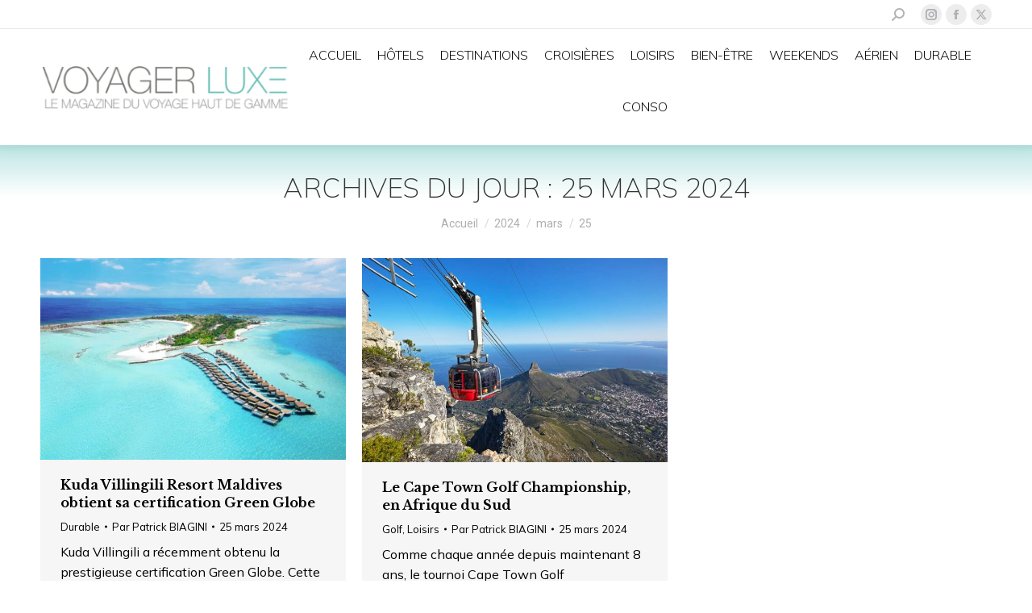

--- FILE ---
content_type: text/html; charset=UTF-8
request_url: https://voyagerluxe.com/2024/03/25/
body_size: 15966
content:
<!DOCTYPE html>
<!--[if !(IE 6) | !(IE 7) | !(IE 8)  ]><!-->
<html lang="fr-FR" class="no-js">
<!--<![endif]-->
<head>
<meta charset="UTF-8" />
<meta name="viewport" content="width=device-width, initial-scale=1, maximum-scale=1, user-scalable=0">
<meta name="theme-color" content="#5fc8c2"/>	<link rel="profile" href="https://gmpg.org/xfn/11" />
<meta name='robots' content='noindex, follow' />
<!-- This site is optimized with the Yoast SEO Premium plugin v26.7 (Yoast SEO v26.7) - https://yoast.com/wordpress/plugins/seo/ -->
<title>25 mars 2024 - Voyagerluxe.com</title>
<meta property="og:locale" content="fr_FR" />
<meta property="og:type" content="website" />
<meta property="og:title" content="25 mars 2024" />
<meta property="og:url" content="https://voyagerluxe.com/2024/03/25/" />
<meta property="og:site_name" content="Voyagerluxe.com" />
<meta property="og:image" content="https://voyagerluxe.com/wp-content/uploads/2025/09/Auto-pub-voyager-luxe-506x675.png" />
<meta property="og:image:width" content="506" />
<meta property="og:image:height" content="675" />
<meta property="og:image:type" content="image/png" />
<meta name="twitter:card" content="summary_large_image" />
<script type="application/ld+json" class="yoast-schema-graph">{"@context":"https://schema.org","@graph":[{"@type":"CollectionPage","@id":"https://voyagerluxe.com/2024/03/25/","url":"https://voyagerluxe.com/2024/03/25/","name":"25 mars 2024 - Voyagerluxe.com","isPartOf":{"@id":"https://voyagerluxe.com/#website"},"primaryImageOfPage":{"@id":"https://voyagerluxe.com/2024/03/25/#primaryimage"},"image":{"@id":"https://voyagerluxe.com/2024/03/25/#primaryimage"},"thumbnailUrl":"https://voyagerluxe.com/wp-content/uploads/2024/03/Kuda-Villingili-vue-aerienne.-DR.jpg","breadcrumb":{"@id":"https://voyagerluxe.com/2024/03/25/#breadcrumb"},"inLanguage":"fr-FR"},{"@type":"ImageObject","inLanguage":"fr-FR","@id":"https://voyagerluxe.com/2024/03/25/#primaryimage","url":"https://voyagerluxe.com/wp-content/uploads/2024/03/Kuda-Villingili-vue-aerienne.-DR.jpg","contentUrl":"https://voyagerluxe.com/wp-content/uploads/2024/03/Kuda-Villingili-vue-aerienne.-DR.jpg","width":1200,"height":791,"caption":"Kuda Villingili, vue aérienne. DR"},{"@type":"BreadcrumbList","@id":"https://voyagerluxe.com/2024/03/25/#breadcrumb","itemListElement":[{"@type":"ListItem","position":1,"name":"Accueil","item":"https://voyagerluxe.com/"},{"@type":"ListItem","position":2,"name":"Archives pour 25 mars 2024"}]},{"@type":"WebSite","@id":"https://voyagerluxe.com/#website","url":"https://voyagerluxe.com/","name":"Voyagerluxe.com","description":"Le magazine du voyage haut de gamme","publisher":{"@id":"https://voyagerluxe.com/#organization"},"potentialAction":[{"@type":"SearchAction","target":{"@type":"EntryPoint","urlTemplate":"https://voyagerluxe.com/?s={search_term_string}"},"query-input":{"@type":"PropertyValueSpecification","valueRequired":true,"valueName":"search_term_string"}}],"inLanguage":"fr-FR"},{"@type":"Organization","@id":"https://voyagerluxe.com/#organization","name":"Voyager Luxe","url":"https://voyagerluxe.com/","logo":{"@type":"ImageObject","inLanguage":"fr-FR","@id":"https://voyagerluxe.com/#/schema/logo/image/","url":"https://voyagerluxe.com/wp-content/uploads/2023/01/Dernier-logo-voyagerluxe-2022.jpg","contentUrl":"https://voyagerluxe.com/wp-content/uploads/2023/01/Dernier-logo-voyagerluxe-2022.jpg","width":1250,"height":1250,"caption":"Voyager Luxe"},"image":{"@id":"https://voyagerluxe.com/#/schema/logo/image/"},"sameAs":["https://www.facebook.com/voyagerluxe","https://www.instagram.com/voyager_luxe/","https://www.linkedin.com/feed/"]}]}</script>
<!-- / Yoast SEO Premium plugin. -->
<link rel='dns-prefetch' href='//maps.googleapis.com' />
<link rel='dns-prefetch' href='//fonts.googleapis.com' />
<link rel='dns-prefetch' href='//www.googletagmanager.com' />
<link rel="alternate" type="application/rss+xml" title="Voyagerluxe.com &raquo; Flux" href="https://voyagerluxe.com/feed/" />
<link rel="alternate" type="application/rss+xml" title="Voyagerluxe.com &raquo; Flux des commentaires" href="https://voyagerluxe.com/comments/feed/" />
<!-- voyagerluxe.com is managing ads with Advanced Ads 2.0.16 – https://wpadvancedads.com/ --><script data-wpfc-render="false" id="voyag-ready">
window.advanced_ads_ready=function(e,a){a=a||"complete";var d=function(e){return"interactive"===a?"loading"!==e:"complete"===e};d(document.readyState)?e():document.addEventListener("readystatechange",(function(a){d(a.target.readyState)&&e()}),{once:"interactive"===a})},window.advanced_ads_ready_queue=window.advanced_ads_ready_queue||[];		</script>
<style id='wp-img-auto-sizes-contain-inline-css'>
img:is([sizes=auto i],[sizes^="auto," i]){contain-intrinsic-size:3000px 1500px}
/*# sourceURL=wp-img-auto-sizes-contain-inline-css */
</style>
<!-- <link rel='stylesheet' id='toolset_bootstrap_4-css' href='https://voyagerluxe.com/wp-content/plugins/wp-views/vendor/toolset/toolset-common/res/lib/bootstrap4/css/bootstrap.min.css?ver=4.5.3' media='screen' /> -->
<link rel="stylesheet" type="text/css" href="//voyagerluxe.com/wp-content/cache/wpfc-minified/8ad5nukk/ftv78.css" media="screen"/>
<style id='wp-emoji-styles-inline-css'>
img.wp-smiley, img.emoji {
display: inline !important;
border: none !important;
box-shadow: none !important;
height: 1em !important;
width: 1em !important;
margin: 0 0.07em !important;
vertical-align: -0.1em !important;
background: none !important;
padding: 0 !important;
}
/*# sourceURL=wp-emoji-styles-inline-css */
</style>
<!-- <link rel='stylesheet' id='wp-block-library-css' href='https://voyagerluxe.com/wp-includes/css/dist/block-library/style.min.css?ver=6.9' media='all' /> -->
<link rel="stylesheet" type="text/css" href="//voyagerluxe.com/wp-content/cache/wpfc-minified/6lqp432x/rgxp.css" media="all"/>
<style id='global-styles-inline-css'>
:root{--wp--preset--aspect-ratio--square: 1;--wp--preset--aspect-ratio--4-3: 4/3;--wp--preset--aspect-ratio--3-4: 3/4;--wp--preset--aspect-ratio--3-2: 3/2;--wp--preset--aspect-ratio--2-3: 2/3;--wp--preset--aspect-ratio--16-9: 16/9;--wp--preset--aspect-ratio--9-16: 9/16;--wp--preset--color--black: #000000;--wp--preset--color--cyan-bluish-gray: #abb8c3;--wp--preset--color--white: #FFF;--wp--preset--color--pale-pink: #f78da7;--wp--preset--color--vivid-red: #cf2e2e;--wp--preset--color--luminous-vivid-orange: #ff6900;--wp--preset--color--luminous-vivid-amber: #fcb900;--wp--preset--color--light-green-cyan: #7bdcb5;--wp--preset--color--vivid-green-cyan: #00d084;--wp--preset--color--pale-cyan-blue: #8ed1fc;--wp--preset--color--vivid-cyan-blue: #0693e3;--wp--preset--color--vivid-purple: #9b51e0;--wp--preset--color--accent: #5fc8c2;--wp--preset--color--dark-gray: #111;--wp--preset--color--light-gray: #767676;--wp--preset--gradient--vivid-cyan-blue-to-vivid-purple: linear-gradient(135deg,rgb(6,147,227) 0%,rgb(155,81,224) 100%);--wp--preset--gradient--light-green-cyan-to-vivid-green-cyan: linear-gradient(135deg,rgb(122,220,180) 0%,rgb(0,208,130) 100%);--wp--preset--gradient--luminous-vivid-amber-to-luminous-vivid-orange: linear-gradient(135deg,rgb(252,185,0) 0%,rgb(255,105,0) 100%);--wp--preset--gradient--luminous-vivid-orange-to-vivid-red: linear-gradient(135deg,rgb(255,105,0) 0%,rgb(207,46,46) 100%);--wp--preset--gradient--very-light-gray-to-cyan-bluish-gray: linear-gradient(135deg,rgb(238,238,238) 0%,rgb(169,184,195) 100%);--wp--preset--gradient--cool-to-warm-spectrum: linear-gradient(135deg,rgb(74,234,220) 0%,rgb(151,120,209) 20%,rgb(207,42,186) 40%,rgb(238,44,130) 60%,rgb(251,105,98) 80%,rgb(254,248,76) 100%);--wp--preset--gradient--blush-light-purple: linear-gradient(135deg,rgb(255,206,236) 0%,rgb(152,150,240) 100%);--wp--preset--gradient--blush-bordeaux: linear-gradient(135deg,rgb(254,205,165) 0%,rgb(254,45,45) 50%,rgb(107,0,62) 100%);--wp--preset--gradient--luminous-dusk: linear-gradient(135deg,rgb(255,203,112) 0%,rgb(199,81,192) 50%,rgb(65,88,208) 100%);--wp--preset--gradient--pale-ocean: linear-gradient(135deg,rgb(255,245,203) 0%,rgb(182,227,212) 50%,rgb(51,167,181) 100%);--wp--preset--gradient--electric-grass: linear-gradient(135deg,rgb(202,248,128) 0%,rgb(113,206,126) 100%);--wp--preset--gradient--midnight: linear-gradient(135deg,rgb(2,3,129) 0%,rgb(40,116,252) 100%);--wp--preset--font-size--small: 13px;--wp--preset--font-size--medium: 20px;--wp--preset--font-size--large: 36px;--wp--preset--font-size--x-large: 42px;--wp--preset--spacing--20: 0.44rem;--wp--preset--spacing--30: 0.67rem;--wp--preset--spacing--40: 1rem;--wp--preset--spacing--50: 1.5rem;--wp--preset--spacing--60: 2.25rem;--wp--preset--spacing--70: 3.38rem;--wp--preset--spacing--80: 5.06rem;--wp--preset--shadow--natural: 6px 6px 9px rgba(0, 0, 0, 0.2);--wp--preset--shadow--deep: 12px 12px 50px rgba(0, 0, 0, 0.4);--wp--preset--shadow--sharp: 6px 6px 0px rgba(0, 0, 0, 0.2);--wp--preset--shadow--outlined: 6px 6px 0px -3px rgb(255, 255, 255), 6px 6px rgb(0, 0, 0);--wp--preset--shadow--crisp: 6px 6px 0px rgb(0, 0, 0);}:where(.is-layout-flex){gap: 0.5em;}:where(.is-layout-grid){gap: 0.5em;}body .is-layout-flex{display: flex;}.is-layout-flex{flex-wrap: wrap;align-items: center;}.is-layout-flex > :is(*, div){margin: 0;}body .is-layout-grid{display: grid;}.is-layout-grid > :is(*, div){margin: 0;}:where(.wp-block-columns.is-layout-flex){gap: 2em;}:where(.wp-block-columns.is-layout-grid){gap: 2em;}:where(.wp-block-post-template.is-layout-flex){gap: 1.25em;}:where(.wp-block-post-template.is-layout-grid){gap: 1.25em;}.has-black-color{color: var(--wp--preset--color--black) !important;}.has-cyan-bluish-gray-color{color: var(--wp--preset--color--cyan-bluish-gray) !important;}.has-white-color{color: var(--wp--preset--color--white) !important;}.has-pale-pink-color{color: var(--wp--preset--color--pale-pink) !important;}.has-vivid-red-color{color: var(--wp--preset--color--vivid-red) !important;}.has-luminous-vivid-orange-color{color: var(--wp--preset--color--luminous-vivid-orange) !important;}.has-luminous-vivid-amber-color{color: var(--wp--preset--color--luminous-vivid-amber) !important;}.has-light-green-cyan-color{color: var(--wp--preset--color--light-green-cyan) !important;}.has-vivid-green-cyan-color{color: var(--wp--preset--color--vivid-green-cyan) !important;}.has-pale-cyan-blue-color{color: var(--wp--preset--color--pale-cyan-blue) !important;}.has-vivid-cyan-blue-color{color: var(--wp--preset--color--vivid-cyan-blue) !important;}.has-vivid-purple-color{color: var(--wp--preset--color--vivid-purple) !important;}.has-black-background-color{background-color: var(--wp--preset--color--black) !important;}.has-cyan-bluish-gray-background-color{background-color: var(--wp--preset--color--cyan-bluish-gray) !important;}.has-white-background-color{background-color: var(--wp--preset--color--white) !important;}.has-pale-pink-background-color{background-color: var(--wp--preset--color--pale-pink) !important;}.has-vivid-red-background-color{background-color: var(--wp--preset--color--vivid-red) !important;}.has-luminous-vivid-orange-background-color{background-color: var(--wp--preset--color--luminous-vivid-orange) !important;}.has-luminous-vivid-amber-background-color{background-color: var(--wp--preset--color--luminous-vivid-amber) !important;}.has-light-green-cyan-background-color{background-color: var(--wp--preset--color--light-green-cyan) !important;}.has-vivid-green-cyan-background-color{background-color: var(--wp--preset--color--vivid-green-cyan) !important;}.has-pale-cyan-blue-background-color{background-color: var(--wp--preset--color--pale-cyan-blue) !important;}.has-vivid-cyan-blue-background-color{background-color: var(--wp--preset--color--vivid-cyan-blue) !important;}.has-vivid-purple-background-color{background-color: var(--wp--preset--color--vivid-purple) !important;}.has-black-border-color{border-color: var(--wp--preset--color--black) !important;}.has-cyan-bluish-gray-border-color{border-color: var(--wp--preset--color--cyan-bluish-gray) !important;}.has-white-border-color{border-color: var(--wp--preset--color--white) !important;}.has-pale-pink-border-color{border-color: var(--wp--preset--color--pale-pink) !important;}.has-vivid-red-border-color{border-color: var(--wp--preset--color--vivid-red) !important;}.has-luminous-vivid-orange-border-color{border-color: var(--wp--preset--color--luminous-vivid-orange) !important;}.has-luminous-vivid-amber-border-color{border-color: var(--wp--preset--color--luminous-vivid-amber) !important;}.has-light-green-cyan-border-color{border-color: var(--wp--preset--color--light-green-cyan) !important;}.has-vivid-green-cyan-border-color{border-color: var(--wp--preset--color--vivid-green-cyan) !important;}.has-pale-cyan-blue-border-color{border-color: var(--wp--preset--color--pale-cyan-blue) !important;}.has-vivid-cyan-blue-border-color{border-color: var(--wp--preset--color--vivid-cyan-blue) !important;}.has-vivid-purple-border-color{border-color: var(--wp--preset--color--vivid-purple) !important;}.has-vivid-cyan-blue-to-vivid-purple-gradient-background{background: var(--wp--preset--gradient--vivid-cyan-blue-to-vivid-purple) !important;}.has-light-green-cyan-to-vivid-green-cyan-gradient-background{background: var(--wp--preset--gradient--light-green-cyan-to-vivid-green-cyan) !important;}.has-luminous-vivid-amber-to-luminous-vivid-orange-gradient-background{background: var(--wp--preset--gradient--luminous-vivid-amber-to-luminous-vivid-orange) !important;}.has-luminous-vivid-orange-to-vivid-red-gradient-background{background: var(--wp--preset--gradient--luminous-vivid-orange-to-vivid-red) !important;}.has-very-light-gray-to-cyan-bluish-gray-gradient-background{background: var(--wp--preset--gradient--very-light-gray-to-cyan-bluish-gray) !important;}.has-cool-to-warm-spectrum-gradient-background{background: var(--wp--preset--gradient--cool-to-warm-spectrum) !important;}.has-blush-light-purple-gradient-background{background: var(--wp--preset--gradient--blush-light-purple) !important;}.has-blush-bordeaux-gradient-background{background: var(--wp--preset--gradient--blush-bordeaux) !important;}.has-luminous-dusk-gradient-background{background: var(--wp--preset--gradient--luminous-dusk) !important;}.has-pale-ocean-gradient-background{background: var(--wp--preset--gradient--pale-ocean) !important;}.has-electric-grass-gradient-background{background: var(--wp--preset--gradient--electric-grass) !important;}.has-midnight-gradient-background{background: var(--wp--preset--gradient--midnight) !important;}.has-small-font-size{font-size: var(--wp--preset--font-size--small) !important;}.has-medium-font-size{font-size: var(--wp--preset--font-size--medium) !important;}.has-large-font-size{font-size: var(--wp--preset--font-size--large) !important;}.has-x-large-font-size{font-size: var(--wp--preset--font-size--x-large) !important;}
/*# sourceURL=global-styles-inline-css */
</style>
<style id='classic-theme-styles-inline-css'>
/*! This file is auto-generated */
.wp-block-button__link{color:#fff;background-color:#32373c;border-radius:9999px;box-shadow:none;text-decoration:none;padding:calc(.667em + 2px) calc(1.333em + 2px);font-size:1.125em}.wp-block-file__button{background:#32373c;color:#fff;text-decoration:none}
/*# sourceURL=/wp-includes/css/classic-themes.min.css */
</style>
<!-- <link rel='stylesheet' id='mediaelement-css' href='https://voyagerluxe.com/wp-includes/js/mediaelement/mediaelementplayer-legacy.min.css?ver=4.2.17' media='all' /> -->
<!-- <link rel='stylesheet' id='wp-mediaelement-css' href='https://voyagerluxe.com/wp-includes/js/mediaelement/wp-mediaelement.min.css?ver=6.9' media='all' /> -->
<!-- <link rel='stylesheet' id='view_editor_gutenberg_frontend_assets-css' href='https://voyagerluxe.com/wp-content/plugins/wp-views/public/css/views-frontend.css?ver=3.6.21' media='all' /> -->
<link rel="stylesheet" type="text/css" href="//voyagerluxe.com/wp-content/cache/wpfc-minified/ffppf4g5/rgxp.css" media="all"/>
<style id='view_editor_gutenberg_frontend_assets-inline-css'>
.wpv-sort-list-dropdown.wpv-sort-list-dropdown-style-default > span.wpv-sort-list,.wpv-sort-list-dropdown.wpv-sort-list-dropdown-style-default .wpv-sort-list-item {border-color: #cdcdcd;}.wpv-sort-list-dropdown.wpv-sort-list-dropdown-style-default .wpv-sort-list-item a {color: #444;background-color: #fff;}.wpv-sort-list-dropdown.wpv-sort-list-dropdown-style-default a:hover,.wpv-sort-list-dropdown.wpv-sort-list-dropdown-style-default a:focus {color: #000;background-color: #eee;}.wpv-sort-list-dropdown.wpv-sort-list-dropdown-style-default .wpv-sort-list-item.wpv-sort-list-current a {color: #000;background-color: #eee;}
.wpv-sort-list-dropdown.wpv-sort-list-dropdown-style-default > span.wpv-sort-list,.wpv-sort-list-dropdown.wpv-sort-list-dropdown-style-default .wpv-sort-list-item {border-color: #cdcdcd;}.wpv-sort-list-dropdown.wpv-sort-list-dropdown-style-default .wpv-sort-list-item a {color: #444;background-color: #fff;}.wpv-sort-list-dropdown.wpv-sort-list-dropdown-style-default a:hover,.wpv-sort-list-dropdown.wpv-sort-list-dropdown-style-default a:focus {color: #000;background-color: #eee;}.wpv-sort-list-dropdown.wpv-sort-list-dropdown-style-default .wpv-sort-list-item.wpv-sort-list-current a {color: #000;background-color: #eee;}.wpv-sort-list-dropdown.wpv-sort-list-dropdown-style-grey > span.wpv-sort-list,.wpv-sort-list-dropdown.wpv-sort-list-dropdown-style-grey .wpv-sort-list-item {border-color: #cdcdcd;}.wpv-sort-list-dropdown.wpv-sort-list-dropdown-style-grey .wpv-sort-list-item a {color: #444;background-color: #eeeeee;}.wpv-sort-list-dropdown.wpv-sort-list-dropdown-style-grey a:hover,.wpv-sort-list-dropdown.wpv-sort-list-dropdown-style-grey a:focus {color: #000;background-color: #e5e5e5;}.wpv-sort-list-dropdown.wpv-sort-list-dropdown-style-grey .wpv-sort-list-item.wpv-sort-list-current a {color: #000;background-color: #e5e5e5;}
.wpv-sort-list-dropdown.wpv-sort-list-dropdown-style-default > span.wpv-sort-list,.wpv-sort-list-dropdown.wpv-sort-list-dropdown-style-default .wpv-sort-list-item {border-color: #cdcdcd;}.wpv-sort-list-dropdown.wpv-sort-list-dropdown-style-default .wpv-sort-list-item a {color: #444;background-color: #fff;}.wpv-sort-list-dropdown.wpv-sort-list-dropdown-style-default a:hover,.wpv-sort-list-dropdown.wpv-sort-list-dropdown-style-default a:focus {color: #000;background-color: #eee;}.wpv-sort-list-dropdown.wpv-sort-list-dropdown-style-default .wpv-sort-list-item.wpv-sort-list-current a {color: #000;background-color: #eee;}.wpv-sort-list-dropdown.wpv-sort-list-dropdown-style-grey > span.wpv-sort-list,.wpv-sort-list-dropdown.wpv-sort-list-dropdown-style-grey .wpv-sort-list-item {border-color: #cdcdcd;}.wpv-sort-list-dropdown.wpv-sort-list-dropdown-style-grey .wpv-sort-list-item a {color: #444;background-color: #eeeeee;}.wpv-sort-list-dropdown.wpv-sort-list-dropdown-style-grey a:hover,.wpv-sort-list-dropdown.wpv-sort-list-dropdown-style-grey a:focus {color: #000;background-color: #e5e5e5;}.wpv-sort-list-dropdown.wpv-sort-list-dropdown-style-grey .wpv-sort-list-item.wpv-sort-list-current a {color: #000;background-color: #e5e5e5;}.wpv-sort-list-dropdown.wpv-sort-list-dropdown-style-blue > span.wpv-sort-list,.wpv-sort-list-dropdown.wpv-sort-list-dropdown-style-blue .wpv-sort-list-item {border-color: #0099cc;}.wpv-sort-list-dropdown.wpv-sort-list-dropdown-style-blue .wpv-sort-list-item a {color: #444;background-color: #cbddeb;}.wpv-sort-list-dropdown.wpv-sort-list-dropdown-style-blue a:hover,.wpv-sort-list-dropdown.wpv-sort-list-dropdown-style-blue a:focus {color: #000;background-color: #95bedd;}.wpv-sort-list-dropdown.wpv-sort-list-dropdown-style-blue .wpv-sort-list-item.wpv-sort-list-current a {color: #000;background-color: #95bedd;}
/*# sourceURL=view_editor_gutenberg_frontend_assets-inline-css */
</style>
<!-- <link rel='stylesheet' id='contact-form-7-css' href='https://voyagerluxe.com/wp-content/plugins/contact-form-7/includes/css/styles.css?ver=6.1.4' media='all' /> -->
<link rel="stylesheet" type="text/css" href="//voyagerluxe.com/wp-content/cache/wpfc-minified/g4kghuio/rgxp.css" media="all"/>
<style id='contact-form-7-inline-css'>
.wpcf7 .wpcf7-recaptcha iframe {margin-bottom: 0;}.wpcf7 .wpcf7-recaptcha[data-align="center"] > div {margin: 0 auto;}.wpcf7 .wpcf7-recaptcha[data-align="right"] > div {margin: 0 0 0 auto;}
/*# sourceURL=contact-form-7-inline-css */
</style>
<!-- <link rel='stylesheet' id='responsive-lightbox-swipebox-css' href='https://voyagerluxe.com/wp-content/plugins/responsive-lightbox/assets/swipebox/swipebox.min.css?ver=1.5.2' media='all' /> -->
<!-- <link rel='stylesheet' id='the7-font-css' href='https://voyagerluxe.com/wp-content/themes/dt-the7/fonts/icomoon-the7-font/icomoon-the7-font.min.css?ver=14.0.2.1' media='all' /> -->
<link rel="stylesheet" type="text/css" href="//voyagerluxe.com/wp-content/cache/wpfc-minified/l91reahj/rgxp.css" media="all"/>
<link rel='stylesheet' id='dt-web-fonts-css' href='https://fonts.googleapis.com/css?family=Roboto:400,500,600,700%7CMulish:200,300,400,500,600,700%7CInter:400,600,700%7CLibre+Baskerville:400,600,700%7COpen+Sans:400,600,700' media='all' />
<!-- <link rel='stylesheet' id='dt-main-css' href='https://voyagerluxe.com/wp-content/themes/dt-the7/css/main.min.css?ver=14.0.2.1' media='all' /> -->
<link rel="stylesheet" type="text/css" href="//voyagerluxe.com/wp-content/cache/wpfc-minified/140thidd/rgxp.css" media="all"/>
<style id='dt-main-inline-css'>
body #load {
display: block;
height: 100%;
overflow: hidden;
position: fixed;
width: 100%;
z-index: 9901;
opacity: 1;
visibility: visible;
transition: all .35s ease-out;
}
.load-wrap {
width: 100%;
height: 100%;
background-position: center center;
background-repeat: no-repeat;
text-align: center;
display: -ms-flexbox;
display: -ms-flex;
display: flex;
-ms-align-items: center;
-ms-flex-align: center;
align-items: center;
-ms-flex-flow: column wrap;
flex-flow: column wrap;
-ms-flex-pack: center;
-ms-justify-content: center;
justify-content: center;
}
.load-wrap > svg {
position: absolute;
top: 50%;
left: 50%;
transform: translate(-50%,-50%);
}
#load {
background: var(--the7-elementor-beautiful-loading-bg,#ffffff);
--the7-beautiful-spinner-color2: var(--the7-beautiful-spinner-color,rgba(51,51,51,0.25));
}
/*# sourceURL=dt-main-inline-css */
</style>
<!-- <link rel='stylesheet' id='the7-custom-scrollbar-css' href='https://voyagerluxe.com/wp-content/themes/dt-the7/lib/custom-scrollbar/custom-scrollbar.min.css?ver=14.0.2.1' media='all' /> -->
<!-- <link rel='stylesheet' id='the7-wpbakery-css' href='https://voyagerluxe.com/wp-content/themes/dt-the7/css/wpbakery.min.css?ver=14.0.2.1' media='all' /> -->
<!-- <link rel='stylesheet' id='the7-css-vars-css' href='https://voyagerluxe.com/wp-content/uploads/the7-css/css-vars.css?ver=07bcc0e7fe7f' media='all' /> -->
<!-- <link rel='stylesheet' id='dt-custom-css' href='https://voyagerluxe.com/wp-content/uploads/the7-css/custom.css?ver=07bcc0e7fe7f' media='all' /> -->
<!-- <link rel='stylesheet' id='dt-media-css' href='https://voyagerluxe.com/wp-content/uploads/the7-css/media.css?ver=07bcc0e7fe7f' media='all' /> -->
<!-- <link rel='stylesheet' id='the7-mega-menu-css' href='https://voyagerluxe.com/wp-content/uploads/the7-css/mega-menu.css?ver=07bcc0e7fe7f' media='all' /> -->
<!-- <link rel='stylesheet' id='the7-elements-css' href='https://voyagerluxe.com/wp-content/uploads/the7-css/post-type-dynamic.css?ver=07bcc0e7fe7f' media='all' /> -->
<!-- <link rel='stylesheet' id='style-css' href='https://voyagerluxe.com/wp-content/themes/dt-the7-child/style.css?ver=14.0.2.1' media='all' /> -->
<!-- <link rel='stylesheet' id='ultimate-vc-addons-style-min-css' href='https://voyagerluxe.com/wp-content/plugins/Ultimate_VC_Addons/assets/min-css/ultimate.min.css?ver=3.21.2' media='all' /> -->
<!-- <link rel='stylesheet' id='ultimate-vc-addons-icons-css' href='https://voyagerluxe.com/wp-content/plugins/Ultimate_VC_Addons/assets/css/icons.css?ver=3.21.2' media='all' /> -->
<!-- <link rel='stylesheet' id='ultimate-vc-addons-vidcons-css' href='https://voyagerluxe.com/wp-content/plugins/Ultimate_VC_Addons/assets/fonts/vidcons.css?ver=3.21.2' media='all' /> -->
<link rel="stylesheet" type="text/css" href="//voyagerluxe.com/wp-content/cache/wpfc-minified/23vyooli/20paa.css" media="all"/>
<script src='//voyagerluxe.com/wp-content/cache/wpfc-minified/k2oyvbos/i30s.js' type="text/javascript"></script>
<!-- <script src="https://voyagerluxe.com/wp-includes/js/jquery/jquery.min.js?ver=3.7.1" id="jquery-core-js"></script> -->
<!-- <script src="https://voyagerluxe.com/wp-includes/js/jquery/jquery-migrate.min.js?ver=3.4.1" id="jquery-migrate-js"></script> -->
<!-- <script src="https://voyagerluxe.com/wp-content/plugins/wp-views/vendor/toolset/common-es/public/toolset-common-es-frontend.js?ver=175000" id="toolset-common-es-frontend-js"></script> -->
<!-- <script src="https://voyagerluxe.com/wp-content/plugins/responsive-lightbox/assets/dompurify/purify.min.js?ver=3.3.1" id="dompurify-js"></script> -->
<script id="responsive-lightbox-sanitizer-js-before">
window.RLG = window.RLG || {}; window.RLG.sanitizeAllowedHosts = ["youtube.com","www.youtube.com","youtu.be","vimeo.com","player.vimeo.com"];
//# sourceURL=responsive-lightbox-sanitizer-js-before
</script>
<script src='//voyagerluxe.com/wp-content/cache/wpfc-minified/evv0ps3/i30s.js' type="text/javascript"></script>
<!-- <script src="https://voyagerluxe.com/wp-content/plugins/responsive-lightbox/js/sanitizer.js?ver=2.6.1" id="responsive-lightbox-sanitizer-js"></script> -->
<!-- <script src="https://voyagerluxe.com/wp-content/plugins/responsive-lightbox/assets/swipebox/jquery.swipebox.min.js?ver=1.5.2" id="responsive-lightbox-swipebox-js"></script> -->
<!-- <script src="https://voyagerluxe.com/wp-includes/js/underscore.min.js?ver=1.13.7" id="underscore-js"></script> -->
<!-- <script src="https://voyagerluxe.com/wp-content/plugins/responsive-lightbox/assets/infinitescroll/infinite-scroll.pkgd.min.js?ver=4.0.1" id="responsive-lightbox-infinite-scroll-js"></script> -->
<script id="responsive-lightbox-js-before">
var rlArgs = {"script":"swipebox","selector":"lightbox","customEvents":"","activeGalleries":true,"animation":true,"hideCloseButtonOnMobile":false,"removeBarsOnMobile":false,"hideBars":true,"hideBarsDelay":5000,"videoMaxWidth":1080,"useSVG":true,"loopAtEnd":false,"woocommerce_gallery":false,"ajaxurl":"https:\/\/voyagerluxe.com\/wp-admin\/admin-ajax.php","nonce":"8ed19752e8","preview":false,"postId":19608,"scriptExtension":false};
//# sourceURL=responsive-lightbox-js-before
</script>
<script src='//voyagerluxe.com/wp-content/cache/wpfc-minified/d49xuevh/rgxq.js' type="text/javascript"></script>
<!-- <script src="https://voyagerluxe.com/wp-content/plugins/responsive-lightbox/js/front.js?ver=2.6.1" id="responsive-lightbox-js"></script> -->
<script id="dt-above-fold-js-extra">
var dtLocal = {"themeUrl":"https://voyagerluxe.com/wp-content/themes/dt-the7","passText":"Pour voir ce contenu, entrer le mots de passe:","moreButtonText":{"loading":"Chargement ...","loadMore":"Charger la suite"},"postID":"19608","ajaxurl":"https://voyagerluxe.com/wp-admin/admin-ajax.php","REST":{"baseUrl":"https://voyagerluxe.com/wp-json/the7/v1","endpoints":{"sendMail":"/send-mail"}},"contactMessages":{"required":"One or more fields have an error. Please check and try again.","terms":"Veuillez accepter la politique de confidentialit\u00e9.","fillTheCaptchaError":"Veuillez remplir le captcha."},"captchaSiteKey":"","ajaxNonce":"323dc17a28","pageData":{"type":"archive","template":"archive","layout":"masonry"},"themeSettings":{"smoothScroll":"off","lazyLoading":false,"desktopHeader":{"height":120},"ToggleCaptionEnabled":"disabled","ToggleCaption":"Navigation","floatingHeader":{"showAfter":94,"showMenu":false,"height":60,"logo":{"showLogo":false,"html":"\u003Cimg class=\" preload-me\" src=\"https://voyagerluxe.com/wp-content/themes/dt-the7/inc/presets/images/full/skin11r.header-style-floating-logo-regular.png\" srcset=\"https://voyagerluxe.com/wp-content/themes/dt-the7/inc/presets/images/full/skin11r.header-style-floating-logo-regular.png 44w, https://voyagerluxe.com/wp-content/themes/dt-the7/inc/presets/images/full/skin11r.header-style-floating-logo-hd.png 88w\" width=\"44\" height=\"44\"   sizes=\"44px\" alt=\"Voyagerluxe.com\" /\u003E","url":"https://voyagerluxe.com/"}},"topLine":{"floatingTopLine":{"logo":{"showLogo":false,"html":""}}},"mobileHeader":{"firstSwitchPoint":992,"secondSwitchPoint":778,"firstSwitchPointHeight":60,"secondSwitchPointHeight":60,"mobileToggleCaptionEnabled":"disabled","mobileToggleCaption":"Menu"},"stickyMobileHeaderFirstSwitch":{"logo":{"html":"\u003Cimg class=\" preload-me\" src=\"https://voyagerluxe.com/wp-content/uploads/2022/12/logo_voyagerluxe_s60.png\" srcset=\"https://voyagerluxe.com/wp-content/uploads/2022/12/logo_voyagerluxe_s60.png 324w, https://voyagerluxe.com/wp-content/uploads/2022/10/logo_rectangle_hd.png 810w\" width=\"324\" height=\"60\"   sizes=\"324px\" alt=\"Voyagerluxe.com\" /\u003E"}},"stickyMobileHeaderSecondSwitch":{"logo":{"html":"\u003Cimg class=\" preload-me\" src=\"https://voyagerluxe.com/wp-content/uploads/2022/12/logo_voyagerluxe_s60.png\" srcset=\"https://voyagerluxe.com/wp-content/uploads/2022/12/logo_voyagerluxe_s60.png 324w, https://voyagerluxe.com/wp-content/uploads/2022/10/logo_rectangle_hd.png 810w\" width=\"324\" height=\"60\"   sizes=\"324px\" alt=\"Voyagerluxe.com\" /\u003E"}},"sidebar":{"switchPoint":992},"boxedWidth":"1280px"},"VCMobileScreenWidth":"768"};
var dtShare = {"shareButtonText":{"facebook":"Partager sur Facebook","twitter":"Share on X","pinterest":"Partager sur Pinterest","linkedin":"Partager sur Linkedin","whatsapp":"Partager sur Whatsapp"},"overlayOpacity":"85"};
//# sourceURL=dt-above-fold-js-extra
</script>
<script src='//voyagerluxe.com/wp-content/cache/wpfc-minified/2bqkc8kg/rh8t.js' type="text/javascript"></script>
<!-- <script src="https://voyagerluxe.com/wp-content/themes/dt-the7/js/above-the-fold.min.js?ver=14.0.2.1" id="dt-above-fold-js"></script> -->
<!-- <script src="https://voyagerluxe.com/wp-content/plugins/Ultimate_VC_Addons/assets/min-js/modernizr-custom.min.js?ver=3.21.2" id="ultimate-vc-addons-modernizr-js"></script> -->
<!-- <script src="https://voyagerluxe.com/wp-content/plugins/Ultimate_VC_Addons/assets/min-js/jquery-ui.min.js?ver=3.21.2" id="jquery_ui-js"></script> -->
<script src="https://maps.googleapis.com/maps/api/js" id="ultimate-vc-addons-googleapis-js"></script>
<script src='//voyagerluxe.com/wp-content/cache/wpfc-minified/du7nhoyf/rh8t.js' type="text/javascript"></script>
<!-- <script src="https://voyagerluxe.com/wp-includes/js/jquery/ui/core.min.js?ver=1.13.3" id="jquery-ui-core-js"></script> -->
<!-- <script src="https://voyagerluxe.com/wp-includes/js/jquery/ui/mouse.min.js?ver=1.13.3" id="jquery-ui-mouse-js"></script> -->
<!-- <script src="https://voyagerluxe.com/wp-includes/js/jquery/ui/slider.min.js?ver=1.13.3" id="jquery-ui-slider-js"></script> -->
<!-- <script src="https://voyagerluxe.com/wp-content/plugins/Ultimate_VC_Addons/assets/min-js/jquery-ui-labeledslider.min.js?ver=3.21.2" id="ultimate-vc-addons_range_tick-js"></script> -->
<!-- <script src="https://voyagerluxe.com/wp-content/plugins/Ultimate_VC_Addons/assets/min-js/ultimate.min.js?ver=3.21.2" id="ultimate-vc-addons-script-js"></script> -->
<!-- <script src="https://voyagerluxe.com/wp-content/plugins/Ultimate_VC_Addons/assets/min-js/modal-all.min.js?ver=3.21.2" id="ultimate-vc-addons-modal-all-js"></script> -->
<!-- <script src="https://voyagerluxe.com/wp-content/plugins/Ultimate_VC_Addons/assets/min-js/jparallax.min.js?ver=3.21.2" id="ultimate-vc-addons-jquery.shake-js"></script> -->
<!-- <script src="https://voyagerluxe.com/wp-content/plugins/Ultimate_VC_Addons/assets/min-js/vhparallax.min.js?ver=3.21.2" id="ultimate-vc-addons-jquery.vhparallax-js"></script> -->
<!-- <script src="https://voyagerluxe.com/wp-content/plugins/Ultimate_VC_Addons/assets/min-js/ultimate_bg.min.js?ver=3.21.2" id="ultimate-vc-addons-row-bg-js"></script> -->
<!-- <script src="https://voyagerluxe.com/wp-content/plugins/Ultimate_VC_Addons/assets/min-js/mb-YTPlayer.min.js?ver=3.21.2" id="ultimate-vc-addons-jquery.ytplayer-js"></script> -->
<script></script><link rel="https://api.w.org/" href="https://voyagerluxe.com/wp-json/" /><link rel="EditURI" type="application/rsd+xml" title="RSD" href="https://voyagerluxe.com/xmlrpc.php?rsd" />
<meta name="generator" content="WordPress 6.9" />
<meta name="generator" content="Site Kit by Google 1.170.0" /> <script> window.addEventListener("load",function(){ var c={script:false,link:false}; function ls(s) { if(!['script','link'].includes(s)||c[s]){return;}c[s]=true; var d=document,f=d.getElementsByTagName(s)[0],j=d.createElement(s); if(s==='script'){j.async=true;j.src='https://voyagerluxe.com/wp-content/plugins/wp-views/vendor/toolset/blocks/public/js/frontend.js?v=1.6.17';}else{ j.rel='stylesheet';j.href='https://voyagerluxe.com/wp-content/plugins/wp-views/vendor/toolset/blocks/public/css/style.css?v=1.6.17';} f.parentNode.insertBefore(j, f); }; function ex(){ls('script');ls('link')} window.addEventListener("scroll", ex, {once: true}); if (('IntersectionObserver' in window) && ('IntersectionObserverEntry' in window) && ('intersectionRatio' in window.IntersectionObserverEntry.prototype)) { var i = 0, fb = document.querySelectorAll("[class^='tb-']"), o = new IntersectionObserver(es => { es.forEach(e => { o.unobserve(e.target); if (e.intersectionRatio > 0) { ex();o.disconnect();}else{ i++;if(fb.length>i){o.observe(fb[i])}} }) }); if (fb.length) { o.observe(fb[i]) } } }) </script>
<noscript>
<link rel="stylesheet" href="https://voyagerluxe.com/wp-content/plugins/wp-views/vendor/toolset/blocks/public/css/style.css">
</noscript><meta name="generator" content="Powered by WPBakery Page Builder - drag and drop page builder for WordPress."/>
<meta name="generator" content="Powered by Slider Revolution 6.7.38 - responsive, Mobile-Friendly Slider Plugin for WordPress with comfortable drag and drop interface." />
<script type="text/javascript" id="the7-loader-script">
document.addEventListener("DOMContentLoaded", function(event) {
var load = document.getElementById("load");
if(!load.classList.contains('loader-removed')){
var removeLoading = setTimeout(function() {
load.className += " loader-removed";
}, 300);
}
});
</script>
<link rel="icon" href="https://voyagerluxe.com/wp-content/uploads/2022/12/icone16.png" type="image/png" sizes="16x16"/><link rel="icon" href="https://voyagerluxe.com/wp-content/uploads/2022/12/icone32.png" type="image/png" sizes="32x32"/><link rel="apple-touch-icon" href="https://voyagerluxe.com/wp-content/uploads/2022/12/icone60.png"><link rel="apple-touch-icon" sizes="76x76" href="https://voyagerluxe.com/wp-content/uploads/2022/12/icone76.png"><link rel="apple-touch-icon" sizes="120x120" href="https://voyagerluxe.com/wp-content/uploads/2022/12/icone120.png"><link rel="apple-touch-icon" sizes="152x152" href="https://voyagerluxe.com/wp-content/uploads/2022/12/icone152.png"><script>function setREVStartSize(e){
//window.requestAnimationFrame(function() {
window.RSIW = window.RSIW===undefined ? window.innerWidth : window.RSIW;
window.RSIH = window.RSIH===undefined ? window.innerHeight : window.RSIH;
try {
var pw = document.getElementById(e.c).parentNode.offsetWidth,
newh;
pw = pw===0 || isNaN(pw) || (e.l=="fullwidth" || e.layout=="fullwidth") ? window.RSIW : pw;
e.tabw = e.tabw===undefined ? 0 : parseInt(e.tabw);
e.thumbw = e.thumbw===undefined ? 0 : parseInt(e.thumbw);
e.tabh = e.tabh===undefined ? 0 : parseInt(e.tabh);
e.thumbh = e.thumbh===undefined ? 0 : parseInt(e.thumbh);
e.tabhide = e.tabhide===undefined ? 0 : parseInt(e.tabhide);
e.thumbhide = e.thumbhide===undefined ? 0 : parseInt(e.thumbhide);
e.mh = e.mh===undefined || e.mh=="" || e.mh==="auto" ? 0 : parseInt(e.mh,0);
if(e.layout==="fullscreen" || e.l==="fullscreen")
newh = Math.max(e.mh,window.RSIH);
else{
e.gw = Array.isArray(e.gw) ? e.gw : [e.gw];
for (var i in e.rl) if (e.gw[i]===undefined || e.gw[i]===0) e.gw[i] = e.gw[i-1];
e.gh = e.el===undefined || e.el==="" || (Array.isArray(e.el) && e.el.length==0)? e.gh : e.el;
e.gh = Array.isArray(e.gh) ? e.gh : [e.gh];
for (var i in e.rl) if (e.gh[i]===undefined || e.gh[i]===0) e.gh[i] = e.gh[i-1];
var nl = new Array(e.rl.length),
ix = 0,
sl;
e.tabw = e.tabhide>=pw ? 0 : e.tabw;
e.thumbw = e.thumbhide>=pw ? 0 : e.thumbw;
e.tabh = e.tabhide>=pw ? 0 : e.tabh;
e.thumbh = e.thumbhide>=pw ? 0 : e.thumbh;
for (var i in e.rl) nl[i] = e.rl[i]<window.RSIW ? 0 : e.rl[i];
sl = nl[0];
for (var i in nl) if (sl>nl[i] && nl[i]>0) { sl = nl[i]; ix=i;}
var m = pw>(e.gw[ix]+e.tabw+e.thumbw) ? 1 : (pw-(e.tabw+e.thumbw)) / (e.gw[ix]);
newh =  (e.gh[ix] * m) + (e.tabh + e.thumbh);
}
var el = document.getElementById(e.c);
if (el!==null && el) el.style.height = newh+"px";
el = document.getElementById(e.c+"_wrapper");
if (el!==null && el) {
el.style.height = newh+"px";
el.style.display = "block";
}
} catch(e){
console.log("Failure at Presize of Slider:" + e)
}
//});
};</script>
<noscript><style> .wpb_animate_when_almost_visible { opacity: 1; }</style></noscript><style id='the7-custom-inline-css' type='text/css'>
.sub-nav .menu-item i.fa,
.sub-nav .menu-item i.fas,
.sub-nav .menu-item i.far,
.sub-nav .menu-item i.fab {
text-align: center;
width: 1.25em;
}
.baselinefooter {width:100%;float:left;margin-top:15px;text-align:center;}
.accesrapide {text-align:center;margin-bottom:10px}
.footer .widget-title {text-align:center;font-weight:bold;font-size:1.2rem;padding-bottom:8px;border-bottom:1px solid #000;}
.btnabofooter {border:none;font-size:16px;padding:8px 24px;background:#5fc8c2;color:#fff!important;font-weight:bold}
.btnabofooter:hover {color:#000!important}
.labeltest {position:absolute;left:22px;top:3px}
.labeltestfiche {position:absolute;top:8px;left:20px;z-index:100000000}
.wp-block-latest-posts li {
border-bottom: 1px solid #737370;padding-bottom:8px;
}
@media screen AND (min-width:768px) {
.largcol {max-width:300px;float:right;}
.margenbref {margin-left:40px}
}
.largcolpub {max-width:300px;float:right;margin-right:15px}
@media screen AND (max-width:768px) {.largcolpub {max-width:100%;float:right;margin-right:0px}
.labeltestfiche {max-width:50px}}
</style>
<!-- Google Tag Manager -->
<script>(function(w,d,s,l,i){w[l]=w[l]||[];w[l].push({'gtm.start':
new Date().getTime(),event:'gtm.js'});var f=d.getElementsByTagName(s)[0],
j=d.createElement(s),dl=l!='dataLayer'?'&l='+l:'';j.async=true;j.src=
'https://www.googletagmanager.com/gtm.js?id='+i+dl;f.parentNode.insertBefore(j,f);
})(window,document,'script','dataLayer','GTM-NSZZXDM');</script>
<!-- End Google Tag Manager -->
<!-- <link rel='stylesheet' id='flexslider'  href='/wp-content/themes/dt-the7-child/flexslider/flexslider.css' type='text/css' media='all' /> -->	
<script src='//voyagerluxe.com/wp-content/cache/wpfc-minified/lmtisy36/rgxq.js' type="text/javascript"></script>
<!-- <script src="/wp-content/themes/dt-the7-child/flexslider/jquery.flexslider.js"></script> -->
<!-- <script src="/wp-content/themes/dt-the7-child/flexslider/jquery.mousewheel.js"></script> -->	
<!-- Google tag (gtag.js) -->
<script async src="https://www.googletagmanager.com/gtag/js?id=G-0B66WQMGLB"></script>
<script>
window.dataLayer = window.dataLayer || [];
function gtag(){dataLayer.push(arguments);}
gtag('js', new Date());
gtag('config', 'G-0B66WQMGLB');
</script>
<!-- <link rel='stylesheet' id='rs-plugin-settings-css' href='//voyagerluxe.com/wp-content/plugins/revslider/sr6/assets/css/rs6.css?ver=6.7.38' media='all' /> -->
<link rel="stylesheet" type="text/css" href="//voyagerluxe.com/wp-content/cache/wpfc-minified/qwkogi6t/dyas4.css" media="all"/>
<style id='rs-plugin-settings-inline-css'>
#rs-demo-id {}
/*# sourceURL=rs-plugin-settings-inline-css */
</style>
</head>
<body id="the7-body" class="archive date wp-embed-responsive wp-theme-dt-the7 wp-child-theme-dt-the7-child the7-core-ver-2.7.12 layout-masonry description-under-image dt-responsive-on right-mobile-menu-close-icon ouside-menu-close-icon mobile-hamburger-close-bg-enable mobile-hamburger-close-bg-hover-enable  fade-medium-mobile-menu-close-icon fade-medium-menu-close-icon srcset-enabled btn-flat custom-btn-color custom-btn-hover-color sticky-mobile-header top-header first-switch-logo-left first-switch-menu-right second-switch-logo-left second-switch-menu-right right-mobile-menu layzr-loading-on popup-message-style the7-ver-14.0.2.1 wpb-js-composer js-comp-ver-8.7.2 vc_responsive aa-prefix-voyag-">
<!-- Google Tag Manager (noscript) -->
<noscript><iframe src="https://www.googletagmanager.com/ns.html?id=GTM-NSZZXDM"
height="0" width="0" style="display:none;visibility:hidden"></iframe></noscript>
<!-- End Google Tag Manager (noscript) -->
<!-- The7 14.0.2.1 -->
<div id="load" class="spinner-loader">
<div class="load-wrap"><style type="text/css">
[class*="the7-spinner-animate-"]{
animation: spinner-animation 1s cubic-bezier(1,1,1,1) infinite;
x:46.5px;
y:40px;
width:7px;
height:20px;
fill:var(--the7-beautiful-spinner-color2);
opacity: 0.2;
}
.the7-spinner-animate-2{
animation-delay: 0.083s;
}
.the7-spinner-animate-3{
animation-delay: 0.166s;
}
.the7-spinner-animate-4{
animation-delay: 0.25s;
}
.the7-spinner-animate-5{
animation-delay: 0.33s;
}
.the7-spinner-animate-6{
animation-delay: 0.416s;
}
.the7-spinner-animate-7{
animation-delay: 0.5s;
}
.the7-spinner-animate-8{
animation-delay: 0.58s;
}
.the7-spinner-animate-9{
animation-delay: 0.666s;
}
.the7-spinner-animate-10{
animation-delay: 0.75s;
}
.the7-spinner-animate-11{
animation-delay: 0.83s;
}
.the7-spinner-animate-12{
animation-delay: 0.916s;
}
@keyframes spinner-animation{
from {
opacity: 1;
}
to{
opacity: 0;
}
}
</style>
<svg width="75px" height="75px" xmlns="http://www.w3.org/2000/svg" viewBox="0 0 100 100" preserveAspectRatio="xMidYMid">
<rect class="the7-spinner-animate-1" rx="5" ry="5" transform="rotate(0 50 50) translate(0 -30)"></rect>
<rect class="the7-spinner-animate-2" rx="5" ry="5" transform="rotate(30 50 50) translate(0 -30)"></rect>
<rect class="the7-spinner-animate-3" rx="5" ry="5" transform="rotate(60 50 50) translate(0 -30)"></rect>
<rect class="the7-spinner-animate-4" rx="5" ry="5" transform="rotate(90 50 50) translate(0 -30)"></rect>
<rect class="the7-spinner-animate-5" rx="5" ry="5" transform="rotate(120 50 50) translate(0 -30)"></rect>
<rect class="the7-spinner-animate-6" rx="5" ry="5" transform="rotate(150 50 50) translate(0 -30)"></rect>
<rect class="the7-spinner-animate-7" rx="5" ry="5" transform="rotate(180 50 50) translate(0 -30)"></rect>
<rect class="the7-spinner-animate-8" rx="5" ry="5" transform="rotate(210 50 50) translate(0 -30)"></rect>
<rect class="the7-spinner-animate-9" rx="5" ry="5" transform="rotate(240 50 50) translate(0 -30)"></rect>
<rect class="the7-spinner-animate-10" rx="5" ry="5" transform="rotate(270 50 50) translate(0 -30)"></rect>
<rect class="the7-spinner-animate-11" rx="5" ry="5" transform="rotate(300 50 50) translate(0 -30)"></rect>
<rect class="the7-spinner-animate-12" rx="5" ry="5" transform="rotate(330 50 50) translate(0 -30)"></rect>
</svg></div>
</div>
<div id="page" >
<a class="skip-link screen-reader-text" href="#content">Aller au contenu</a>
<div class="masthead inline-header center widgets full-height full-width shadow-decoration shadow-mobile-header-decoration small-mobile-menu-icon dt-parent-menu-clickable show-sub-menu-on-hover" >
<div class="top-bar full-width-line top-bar-line-hide">
<div class="top-bar-bg" ></div>
<div class="mini-widgets left-widgets"></div><div class="right-widgets mini-widgets"><div class="mini-search show-on-desktop in-top-bar-right in-top-bar overlay-search custom-icon"><form class="searchform mini-widget-searchform" role="search" method="get" action="https://voyagerluxe.com/">
<div class="screen-reader-text">Recherche :</div>
<div class='overlay-search-wrap'>
<input type="text" autofocus aria-label="Search" class="field searchform-s" name="s" value="" placeholder="Tapez et appuyez sur Entrée..." title="Formulaire de recherche"/>
<a href="" class="search-icon"  aria-label="Search"><i class="the7-mw-icon-search-bold" aria-hidden="true"></i></a>
</div>
<a href="" class="submit text-disable"><i class=" mw-icon the7-mw-icon-search-bold"></i></a>
<input type="submit" class="assistive-text searchsubmit" value="Aller !"/>
</form>
</div><div class="soc-ico show-on-desktop in-top-bar-right in-top-bar custom-bg disabled-border border-off hover-custom-bg hover-disabled-border  hover-border-off"><a title="La page Instagram s&#039;ouvre dans une nouvelle fenêtre" href="https://www.instagram.com/voyager_luxe/" target="_blank" class="instagram"><span class="soc-font-icon"></span><span class="screen-reader-text">La page Instagram s&#039;ouvre dans une nouvelle fenêtre</span></a><a title="La page Facebook s&#039;ouvre dans une nouvelle fenêtre" href="https://www.facebook.com/voyagerluxe/" target="_blank" class="facebook"><span class="soc-font-icon"></span><span class="screen-reader-text">La page Facebook s&#039;ouvre dans une nouvelle fenêtre</span></a><a title="La page X s&#039;ouvre dans une nouvelle fenêtre" href="https://twitter.com/voyagerluxe" target="_blank" class="twitter"><span class="soc-font-icon"></span><span class="screen-reader-text">La page X s&#039;ouvre dans une nouvelle fenêtre</span></a></div></div></div>
<header class="header-bar" role="banner">
<div class="branding">
<div id="site-title" class="assistive-text">Voyagerluxe.com</div>
<div id="site-description" class="assistive-text">Le magazine du voyage haut de gamme</div>
<a class="" href="https://voyagerluxe.com/"><img class=" preload-me" src="https://voyagerluxe.com/wp-content/uploads/2022/12/logo_voyagerluxe_s60.png" srcset="https://voyagerluxe.com/wp-content/uploads/2022/12/logo_voyagerluxe_s60.png 324w, https://voyagerluxe.com/wp-content/uploads/2022/10/logo_rectangle_hd.png 810w" width="324" height="60"   sizes="324px" alt="Voyagerluxe.com" /></a></div>
<ul id="primary-menu" class="main-nav underline-decoration l-to-r-line outside-item-remove-margin"><li class="menu-item menu-item-type-post_type menu-item-object-page menu-item-home menu-item-18780 first depth-0"><a href='https://voyagerluxe.com/' data-level='1'><span class="menu-item-text"><span class="menu-text">Accueil</span></span></a></li> <li class="menu-item menu-item-type-post_type menu-item-object-page menu-item-has-children menu-item-15256 has-children depth-0"><a href='https://voyagerluxe.com/hotels/' data-level='1' aria-haspopup='true' aria-expanded='false'><span class="menu-item-text"><span class="menu-text">Hôtels</span></span></a><ul class="sub-nav hover-style-bg level-arrows-on" role="group"><li class="menu-item menu-item-type-post_type menu-item-object-page menu-item-15255 first depth-1"><a href='https://voyagerluxe.com/villas-de-luxe/' data-level='2'><span class="menu-item-text"><span class="menu-text">Villas de luxe</span></span></a></li> </ul></li> <li class="menu-item menu-item-type-post_type menu-item-object-page menu-item-18787 depth-0"><a href='https://voyagerluxe.com/destinations/' data-level='1'><span class="menu-item-text"><span class="menu-text">Destinations</span></span></a></li> <li class="menu-item menu-item-type-post_type menu-item-object-page menu-item-18785 depth-0"><a href='https://voyagerluxe.com/croisieres/' data-level='1'><span class="menu-item-text"><span class="menu-text">Croisières</span></span></a></li> <li class="menu-item menu-item-type-post_type menu-item-object-page menu-item-15371 depth-0"><a href='https://voyagerluxe.com/loisirs/' data-level='1'><span class="menu-item-text"><span class="menu-text">Loisirs</span></span></a></li> <li class="menu-item menu-item-type-post_type menu-item-object-page menu-item-18782 depth-0"><a href='https://voyagerluxe.com/le-bien-etre-de-luxe/bien-etre/' data-level='1'><span class="menu-item-text"><span class="menu-text">Bien-être</span></span></a></li> <li class="menu-item menu-item-type-post_type menu-item-object-page menu-item-18791 depth-0"><a href='https://voyagerluxe.com/weekends/' data-level='1'><span class="menu-item-text"><span class="menu-text">Weekends</span></span></a></li> <li class="menu-item menu-item-type-post_type menu-item-object-page menu-item-18781 depth-0"><a href='https://voyagerluxe.com/aerien/' data-level='1'><span class="menu-item-text"><span class="menu-text">Aérien</span></span></a></li> <li class="menu-item menu-item-type-post_type menu-item-object-page menu-item-18788 depth-0"><a href='https://voyagerluxe.com/durable/' data-level='1'><span class="menu-item-text"><span class="menu-text">Durable</span></span></a></li> <li class="menu-item menu-item-type-post_type menu-item-object-page menu-item-18783 last depth-0"><a href='https://voyagerluxe.com/conso/' data-level='1'><span class="menu-item-text"><span class="menu-text">Conso</span></span></a></li> </ul>
</header>
</div>
<div role="navigation" aria-label="Menu Principal" class="dt-mobile-header mobile-menu-show-divider">
<div class="dt-close-mobile-menu-icon" aria-label="Close" role="button" tabindex="0"><div class="close-line-wrap"><span class="close-line"></span><span class="close-line"></span><span class="close-line"></span></div></div>	<ul id="mobile-menu" class="mobile-main-nav">
<li class="menu-item menu-item-type-post_type menu-item-object-page menu-item-home menu-item-18780 first depth-0"><a href='https://voyagerluxe.com/' data-level='1'><span class="menu-item-text"><span class="menu-text">Accueil</span></span></a></li> <li class="menu-item menu-item-type-post_type menu-item-object-page menu-item-has-children menu-item-15256 has-children depth-0"><a href='https://voyagerluxe.com/hotels/' data-level='1' aria-haspopup='true' aria-expanded='false'><span class="menu-item-text"><span class="menu-text">Hôtels</span></span></a><ul class="sub-nav hover-style-bg level-arrows-on" role="group"><li class="menu-item menu-item-type-post_type menu-item-object-page menu-item-15255 first depth-1"><a href='https://voyagerluxe.com/villas-de-luxe/' data-level='2'><span class="menu-item-text"><span class="menu-text">Villas de luxe</span></span></a></li> </ul></li> <li class="menu-item menu-item-type-post_type menu-item-object-page menu-item-18787 depth-0"><a href='https://voyagerluxe.com/destinations/' data-level='1'><span class="menu-item-text"><span class="menu-text">Destinations</span></span></a></li> <li class="menu-item menu-item-type-post_type menu-item-object-page menu-item-18785 depth-0"><a href='https://voyagerluxe.com/croisieres/' data-level='1'><span class="menu-item-text"><span class="menu-text">Croisières</span></span></a></li> <li class="menu-item menu-item-type-post_type menu-item-object-page menu-item-15371 depth-0"><a href='https://voyagerluxe.com/loisirs/' data-level='1'><span class="menu-item-text"><span class="menu-text">Loisirs</span></span></a></li> <li class="menu-item menu-item-type-post_type menu-item-object-page menu-item-18782 depth-0"><a href='https://voyagerluxe.com/le-bien-etre-de-luxe/bien-etre/' data-level='1'><span class="menu-item-text"><span class="menu-text">Bien-être</span></span></a></li> <li class="menu-item menu-item-type-post_type menu-item-object-page menu-item-18791 depth-0"><a href='https://voyagerluxe.com/weekends/' data-level='1'><span class="menu-item-text"><span class="menu-text">Weekends</span></span></a></li> <li class="menu-item menu-item-type-post_type menu-item-object-page menu-item-18781 depth-0"><a href='https://voyagerluxe.com/aerien/' data-level='1'><span class="menu-item-text"><span class="menu-text">Aérien</span></span></a></li> <li class="menu-item menu-item-type-post_type menu-item-object-page menu-item-18788 depth-0"><a href='https://voyagerluxe.com/durable/' data-level='1'><span class="menu-item-text"><span class="menu-text">Durable</span></span></a></li> <li class="menu-item menu-item-type-post_type menu-item-object-page menu-item-18783 last depth-0"><a href='https://voyagerluxe.com/conso/' data-level='1'><span class="menu-item-text"><span class="menu-text">Conso</span></span></a></li> 	</ul>
<div class='mobile-mini-widgets-in-menu'></div>
</div>
<div class="page-title title-center gradient-bg page-title-responsive-enabled">
<div class="wf-wrap">
<div class="page-title-head hgroup"><h1 >Archives du jour : <span>25 mars 2024</span></h1></div><div class="page-title-breadcrumbs"><div class="assistive-text">Vous êtes ici :</div><ol class="breadcrumbs text-small" itemscope itemtype="https://schema.org/BreadcrumbList"><li itemprop="itemListElement" itemscope itemtype="https://schema.org/ListItem"><a itemprop="item" href="https://voyagerluxe.com/" title="Accueil"><span itemprop="name">Accueil</span></a><meta itemprop="position" content="1" /></li><li itemprop="itemListElement" itemscope itemtype="https://schema.org/ListItem"><a itemprop="item" href="https://voyagerluxe.com/2024/" title="2024"><span itemprop="name">2024</span></a><meta itemprop="position" content="2" /></li><li itemprop="itemListElement" itemscope itemtype="https://schema.org/ListItem"><a itemprop="item" href="https://voyagerluxe.com/2024/03/" title="mars"><span itemprop="name">mars</span></a><meta itemprop="position" content="3" /></li><li class="current" itemprop="itemListElement" itemscope itemtype="https://schema.org/ListItem"><span itemprop="name">25</span><meta itemprop="position" content="4" /></li></ol></div>			</div>
</div>
<div id="main" class="sidebar-none sidebar-divider-vertical">
<div class="main-gradient"></div>
<div class="wf-wrap">
<div class="wf-container-main">
<!-- Content -->
<div id="content" class="content" role="main">
<div class="wf-container loading-effect-fade-in iso-container bg-under-post description-under-image content-align-left" data-padding="10px" data-cur-page="1" data-width="320px" data-columns="3">
<div class="wf-cell iso-item" data-post-id="19608" data-date="2024-03-25T18:28:50+01:00" data-name="Kuda Villingili Resort Maldives obtient sa certification Green Globe">
<article class="post post-19608 type-post status-publish format-standard has-post-thumbnail hentry category-durable destination-maldives category-186 bg-on fullwidth-img description-off">
<div class="blog-media wf-td">
<p><a href="https://voyagerluxe.com/kuda-villingili-resort-maldives-obtient-sa-certification-green-globe/" class="alignnone rollover layzr-bg" ><img class="preload-me iso-lazy-load aspect" src="data:image/svg+xml,%3Csvg%20xmlns%3D&#39;http%3A%2F%2Fwww.w3.org%2F2000%2Fsvg&#39;%20viewBox%3D&#39;0%200%20720%20475&#39;%2F%3E" data-src="https://voyagerluxe.com/wp-content/uploads/2024/03/Kuda-Villingili-vue-aerienne.-DR-720x475.jpg" data-srcset="https://voyagerluxe.com/wp-content/uploads/2024/03/Kuda-Villingili-vue-aerienne.-DR-720x475.jpg 720w, https://voyagerluxe.com/wp-content/uploads/2024/03/Kuda-Villingili-vue-aerienne.-DR-1198x791.jpg 1198w" loading="eager" style="--ratio: 720 / 475" sizes="(max-width: 720px) 100vw, 720px" alt="Kuda Villingili, vue aérienne. DR" title="Kuda Villingili, vue aérienne. DR" width="720" height="475"  /></a></p>
</div>
<div class="blog-content wf-td">
<h3 class="entry-title"><a href="https://voyagerluxe.com/kuda-villingili-resort-maldives-obtient-sa-certification-green-globe/" title="Kuda Villingili Resort Maldives obtient sa certification Green Globe" rel="bookmark">Kuda Villingili Resort Maldives obtient sa certification Green Globe</a></h3>
<div class="entry-meta"><span class="category-link"><a href="https://voyagerluxe.com/category/durable/" >Durable</a></span><a class="author vcard" href="https://voyagerluxe.com/author/patrickbiagini/" title="Voir tous les articles par Patrick BIAGINI" rel="author">Par <span class="fn">Patrick BIAGINI</span></a><a href="https://voyagerluxe.com/2024/03/25/" title="18h28" class="data-link" rel="bookmark"><time class="entry-date updated" datetime="2024-03-25T18:28:50+01:00">25 mars 2024</time></a></div><p>Kuda Villingili a récemment obtenu la prestigieuse certification Green Globe. Cette reconnaissance souligne l&rsquo;engagement de l&rsquo;établissement en faveur des pratiques durables, de la préservation de l&rsquo;environnement et du tourisme responsable. Kuda Villingili Resort Maldives et le Green Globe La certification Green Globe témoigne de la volonté de Kuda Villingili Resort de réduire son empreinte écologique&hellip;</p>
</div>
</article>
</div>
<div class="wf-cell iso-item" data-post-id="19597" data-date="2024-03-25T13:09:18+01:00" data-name="Le Cape Town Golf Championship, en Afrique du Sud">
<article class="post post-19597 type-post status-publish format-standard has-post-thumbnail hentry category-golf category-loisirs destination-afrique-du-sud category-23 category-28 bg-on fullwidth-img description-off">
<div class="blog-media wf-td">
<p><a href="https://voyagerluxe.com/cape-town-golf-championship-en-afrique-du-sud/" class="alignnone rollover layzr-bg" ><img class="preload-me iso-lazy-load aspect" src="data:image/svg+xml,%3Csvg%20xmlns%3D&#39;http%3A%2F%2Fwww.w3.org%2F2000%2Fsvg&#39;%20viewBox%3D&#39;0%200%20720%20481&#39;%2F%3E" data-src="https://voyagerluxe.com/wp-content/uploads/2024/03/La-montagne-de-la-table-a-Capetown.-DR-1-720x481.jpeg" data-srcset="https://voyagerluxe.com/wp-content/uploads/2024/03/La-montagne-de-la-table-a-Capetown.-DR-1-720x481.jpeg 720w, https://voyagerluxe.com/wp-content/uploads/2024/03/La-montagne-de-la-table-a-Capetown.-DR-1.jpeg 1199w" loading="eager" style="--ratio: 720 / 481" sizes="(max-width: 720px) 100vw, 720px" alt="La montagne de la table, à Capetown. DR" title="La montagne de la table, à Capetown. DR" width="720" height="481"  /></a></p>
</div>
<div class="blog-content wf-td">
<h3 class="entry-title"><a href="https://voyagerluxe.com/cape-town-golf-championship-en-afrique-du-sud/" title="Le Cape Town Golf Championship, en Afrique du Sud" rel="bookmark">Le Cape Town Golf Championship, en Afrique du Sud</a></h3>
<div class="entry-meta"><span class="category-link"><a href="https://voyagerluxe.com/category/golf/" >Golf</a>, <a href="https://voyagerluxe.com/category/loisirs/" >Loisirs</a></span><a class="author vcard" href="https://voyagerluxe.com/author/patrickbiagini/" title="Voir tous les articles par Patrick BIAGINI" rel="author">Par <span class="fn">Patrick BIAGINI</span></a><a href="https://voyagerluxe.com/2024/03/25/" title="13h09" class="data-link" rel="bookmark"><time class="entry-date updated" datetime="2024-03-25T13:09:18+01:00">25 mars 2024</time></a></div><p>Comme chaque année depuis maintenant 8 ans, le tournoi Cape Town Golf Championship, se tiendra en Afrique du Sud cet été, du 12 au 16 août 2024. Les épreuves se tiendront sur différents parcours. Le Capetown Golf Championship Le tournoi ape Town Golf Championship est ouvert aux amateurs et aux professionnels. Il suffit d&rsquo;être membre&hellip;</p>
</div>
</article>
</div></div>
</div><!-- #content -->

</div><!-- .wf-container -->
</div><!-- .wf-wrap -->
</div><!-- #main -->
<!-- !Footer -->
<footer id="footer" class="footer solid-bg footer-outline-decoration"  role="contentinfo">
<!-- !Bottom-bar -->
<div id="bottom-bar" class="logo-left">
<div class="wf-wrap">
<div class="wf-container-bottom">
<div class="wf-float-right">
<div class="bottom-text-block"><p><a href="/mentions-legales/">Mentions légales</a></p>
</div>
</div>
</div><!-- .wf-container-bottom -->
</div><!-- .wf-wrap -->
</div><!-- #bottom-bar -->
</footer><!-- #footer -->
<a href="#" class="scroll-top"><svg version="1.1" xmlns="http://www.w3.org/2000/svg" xmlns:xlink="http://www.w3.org/1999/xlink" x="0px" y="0px"
viewBox="0 0 16 16" style="enable-background:new 0 0 16 16;" xml:space="preserve">
<path d="M11.7,6.3l-3-3C8.5,3.1,8.3,3,8,3c0,0,0,0,0,0C7.7,3,7.5,3.1,7.3,3.3l-3,3c-0.4,0.4-0.4,1,0,1.4c0.4,0.4,1,0.4,1.4,0L7,6.4
V12c0,0.6,0.4,1,1,1s1-0.4,1-1V6.4l1.3,1.3c0.4,0.4,1,0.4,1.4,0C11.9,7.5,12,7.3,12,7S11.9,6.5,11.7,6.3z"/>
</svg><span class="screen-reader-text">Aller en haut</span></a>
</div><!-- #page -->
<script>
window.RS_MODULES = window.RS_MODULES || {};
window.RS_MODULES.modules = window.RS_MODULES.modules || {};
window.RS_MODULES.waiting = window.RS_MODULES.waiting || [];
window.RS_MODULES.defered = true;
window.RS_MODULES.moduleWaiting = window.RS_MODULES.moduleWaiting || {};
window.RS_MODULES.type = 'compiled';
</script>
<script type="speculationrules">
{"prefetch":[{"source":"document","where":{"and":[{"href_matches":"/*"},{"not":{"href_matches":["/wp-*.php","/wp-admin/*","/wp-content/uploads/*","/wp-content/*","/wp-content/plugins/*","/wp-content/themes/dt-the7-child/*","/wp-content/themes/dt-the7/*","/*\\?(.+)"]}},{"not":{"selector_matches":"a[rel~=\"nofollow\"]"}},{"not":{"selector_matches":".no-prefetch, .no-prefetch a"}}]},"eagerness":"conservative"}]}
</script>
<script src="https://voyagerluxe.com/wp-content/themes/dt-the7/js/main.min.js?ver=14.0.2.1" id="dt-main-js"></script>
<script src="https://voyagerluxe.com/wp-content/plugins/wp-views/vendor/toolset/toolset-common/res/lib/bootstrap4/js/bootstrap.bundle.min.js?ver=4.5.3" id="toolset_bootstrap_4-js"></script>
<script src="https://voyagerluxe.com/wp-includes/js/dist/hooks.min.js?ver=dd5603f07f9220ed27f1" id="wp-hooks-js"></script>
<script src="https://voyagerluxe.com/wp-includes/js/dist/i18n.min.js?ver=c26c3dc7bed366793375" id="wp-i18n-js"></script>
<script id="wp-i18n-js-after">
wp.i18n.setLocaleData( { 'text direction\u0004ltr': [ 'ltr' ] } );
//# sourceURL=wp-i18n-js-after
</script>
<script src="https://voyagerluxe.com/wp-content/plugins/contact-form-7/includes/swv/js/index.js?ver=6.1.4" id="swv-js"></script>
<script id="contact-form-7-js-translations">
( function( domain, translations ) {
var localeData = translations.locale_data[ domain ] || translations.locale_data.messages;
localeData[""].domain = domain;
wp.i18n.setLocaleData( localeData, domain );
} )( "contact-form-7", {"translation-revision-date":"2025-02-06 12:02:14+0000","generator":"GlotPress\/4.0.1","domain":"messages","locale_data":{"messages":{"":{"domain":"messages","plural-forms":"nplurals=2; plural=n > 1;","lang":"fr"},"This contact form is placed in the wrong place.":["Ce formulaire de contact est plac\u00e9 dans un mauvais endroit."],"Error:":["Erreur\u00a0:"]}},"comment":{"reference":"includes\/js\/index.js"}} );
//# sourceURL=contact-form-7-js-translations
</script>
<script id="contact-form-7-js-before">
var wpcf7 = {
"api": {
"root": "https:\/\/voyagerluxe.com\/wp-json\/",
"namespace": "contact-form-7\/v1"
}
};
//# sourceURL=contact-form-7-js-before
</script>
<script src="https://voyagerluxe.com/wp-content/plugins/contact-form-7/includes/js/index.js?ver=6.1.4" id="contact-form-7-js"></script>
<script src="//voyagerluxe.com/wp-content/plugins/revslider/sr6/assets/js/rbtools.min.js?ver=6.7.38" defer async id="tp-tools-js"></script>
<script src="//voyagerluxe.com/wp-content/plugins/revslider/sr6/assets/js/rs6.min.js?ver=6.7.38" defer async id="revmin-js"></script>
<script src="https://voyagerluxe.com/wp-content/plugins/advanced-ads/admin/assets/js/advertisement.js?ver=2.0.16" id="advanced-ads-find-adblocker-js"></script>
<script src="https://voyagerluxe.com/wp-content/themes/dt-the7/lib/jquery-mousewheel/jquery-mousewheel.min.js?ver=14.0.2.1" id="jquery-mousewheel-js"></script>
<script src="https://voyagerluxe.com/wp-content/themes/dt-the7/lib/custom-scrollbar/custom-scrollbar.min.js?ver=14.0.2.1" id="the7-custom-scrollbar-js"></script>
<script src="https://voyagerluxe.com/wp-includes/js/imagesloaded.min.js?ver=5.0.0" id="imagesloaded-js"></script>
<script src="https://voyagerluxe.com/wp-includes/js/masonry.min.js?ver=4.2.2" id="masonry-js"></script>
<script id="wp-emoji-settings" type="application/json">
{"baseUrl":"https://s.w.org/images/core/emoji/17.0.2/72x72/","ext":".png","svgUrl":"https://s.w.org/images/core/emoji/17.0.2/svg/","svgExt":".svg","source":{"concatemoji":"https://voyagerluxe.com/wp-includes/js/wp-emoji-release.min.js?ver=6.9"}}
</script>
<script type="module">
/*! This file is auto-generated */
const a=JSON.parse(document.getElementById("wp-emoji-settings").textContent),o=(window._wpemojiSettings=a,"wpEmojiSettingsSupports"),s=["flag","emoji"];function i(e){try{var t={supportTests:e,timestamp:(new Date).valueOf()};sessionStorage.setItem(o,JSON.stringify(t))}catch(e){}}function c(e,t,n){e.clearRect(0,0,e.canvas.width,e.canvas.height),e.fillText(t,0,0);t=new Uint32Array(e.getImageData(0,0,e.canvas.width,e.canvas.height).data);e.clearRect(0,0,e.canvas.width,e.canvas.height),e.fillText(n,0,0);const a=new Uint32Array(e.getImageData(0,0,e.canvas.width,e.canvas.height).data);return t.every((e,t)=>e===a[t])}function p(e,t){e.clearRect(0,0,e.canvas.width,e.canvas.height),e.fillText(t,0,0);var n=e.getImageData(16,16,1,1);for(let e=0;e<n.data.length;e++)if(0!==n.data[e])return!1;return!0}function u(e,t,n,a){switch(t){case"flag":return n(e,"\ud83c\udff3\ufe0f\u200d\u26a7\ufe0f","\ud83c\udff3\ufe0f\u200b\u26a7\ufe0f")?!1:!n(e,"\ud83c\udde8\ud83c\uddf6","\ud83c\udde8\u200b\ud83c\uddf6")&&!n(e,"\ud83c\udff4\udb40\udc67\udb40\udc62\udb40\udc65\udb40\udc6e\udb40\udc67\udb40\udc7f","\ud83c\udff4\u200b\udb40\udc67\u200b\udb40\udc62\u200b\udb40\udc65\u200b\udb40\udc6e\u200b\udb40\udc67\u200b\udb40\udc7f");case"emoji":return!a(e,"\ud83e\u1fac8")}return!1}function f(e,t,n,a){let r;const o=(r="undefined"!=typeof WorkerGlobalScope&&self instanceof WorkerGlobalScope?new OffscreenCanvas(300,150):document.createElement("canvas")).getContext("2d",{willReadFrequently:!0}),s=(o.textBaseline="top",o.font="600 32px Arial",{});return e.forEach(e=>{s[e]=t(o,e,n,a)}),s}function r(e){var t=document.createElement("script");t.src=e,t.defer=!0,document.head.appendChild(t)}a.supports={everything:!0,everythingExceptFlag:!0},new Promise(t=>{let n=function(){try{var e=JSON.parse(sessionStorage.getItem(o));if("object"==typeof e&&"number"==typeof e.timestamp&&(new Date).valueOf()<e.timestamp+604800&&"object"==typeof e.supportTests)return e.supportTests}catch(e){}return null}();if(!n){if("undefined"!=typeof Worker&&"undefined"!=typeof OffscreenCanvas&&"undefined"!=typeof URL&&URL.createObjectURL&&"undefined"!=typeof Blob)try{var e="postMessage("+f.toString()+"("+[JSON.stringify(s),u.toString(),c.toString(),p.toString()].join(",")+"));",a=new Blob([e],{type:"text/javascript"});const r=new Worker(URL.createObjectURL(a),{name:"wpTestEmojiSupports"});return void(r.onmessage=e=>{i(n=e.data),r.terminate(),t(n)})}catch(e){}i(n=f(s,u,c,p))}t(n)}).then(e=>{for(const n in e)a.supports[n]=e[n],a.supports.everything=a.supports.everything&&a.supports[n],"flag"!==n&&(a.supports.everythingExceptFlag=a.supports.everythingExceptFlag&&a.supports[n]);var t;a.supports.everythingExceptFlag=a.supports.everythingExceptFlag&&!a.supports.flag,a.supports.everything||((t=a.source||{}).concatemoji?r(t.concatemoji):t.wpemoji&&t.twemoji&&(r(t.twemoji),r(t.wpemoji)))});
//# sourceURL=https://voyagerluxe.com/wp-includes/js/wp-emoji-loader.min.js
</script>
<script></script><script data-wpfc-render="false">!function(){window.advanced_ads_ready_queue=window.advanced_ads_ready_queue||[],advanced_ads_ready_queue.push=window.advanced_ads_ready;for(var d=0,a=advanced_ads_ready_queue.length;d<a;d++)advanced_ads_ready(advanced_ads_ready_queue[d])}();</script>
<div class="pswp" tabindex="-1" role="dialog" aria-hidden="true">
<div class="pswp__bg"></div>
<div class="pswp__scroll-wrap">
<div class="pswp__container">
<div class="pswp__item"></div>
<div class="pswp__item"></div>
<div class="pswp__item"></div>
</div>
<div class="pswp__ui pswp__ui--hidden">
<div class="pswp__top-bar">
<div class="pswp__counter"></div>
<button class="pswp__button pswp__button--close" title="Fermer (Echap)" aria-label="Fermer (Echap)"></button>
<button class="pswp__button pswp__button--share" title="Partager" aria-label="Partager"></button>
<button class="pswp__button pswp__button--fs" title="Basculer en plein écran" aria-label="Basculer en plein écran"></button>
<button class="pswp__button pswp__button--zoom" title="Zoom avant / arrière" aria-label="Zoom avant / arrière"></button>
<div class="pswp__preloader">
<div class="pswp__preloader__icn">
<div class="pswp__preloader__cut">
<div class="pswp__preloader__donut"></div>
</div>
</div>
</div>
</div>
<div class="pswp__share-modal pswp__share-modal--hidden pswp__single-tap">
<div class="pswp__share-tooltip"></div> 
</div>
<button class="pswp__button pswp__button--arrow--left" title="Précédent (flèche gauche)" aria-label="Précédent (flèche gauche)">
</button>
<button class="pswp__button pswp__button--arrow--right" title="Suivant (flèche droite)" aria-label="Suivant (flèche droite)">
</button>
<div class="pswp__caption">
<div class="pswp__caption__center"></div>
</div>
</div>
</div>
</div>
</body>
</html><!-- WP Fastest Cache file was created in 0.787 seconds, on 17 January 2026 @ 10h13 -->